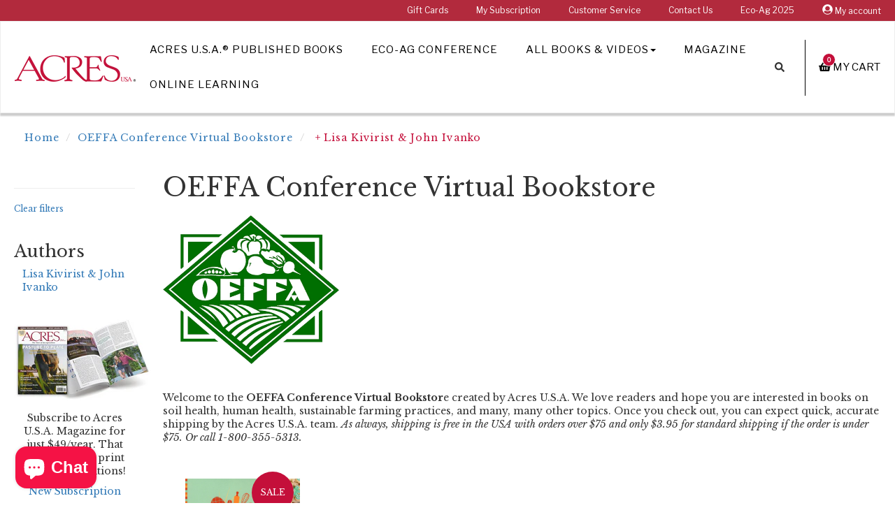

--- FILE ---
content_type: text/html; charset=utf-8
request_url: https://bookstore.acresusa.com/collections/oeffa-conference-virtual-bookstore/author_lisa-kivirist-john-ivanko
body_size: 17289
content:
<!DOCTYPE html>
<!--[if IE 9]> <html class="ie9 no-js supports-no-cookies" lang="en"> <![endif]-->
<!--[if (gt IE 9)|!(IE)]><!--> <html class="no-js supports-no-cookies" lang="en"> <!--<![endif]-->
<head>
  <meta charset="utf-8"><!-- Google Tag Manager -->
  <script>(function(w,d,s,l,i){w[l]=w[l]||[];w[l].push({'gtm.start':
  new Date().getTime(),event:'gtm.js'});var f=d.getElementsByTagName(s)[0],
  j=d.createElement(s),dl=l!='dataLayer'?'&l='+l:'';j.async=true;j.src=
  'https://www.googletagmanager.com/gtm.js?id='+i+dl;f.parentNode.insertBefore(j,f);
  })(window,document,'script','dataLayer','GTM-WFBPFCL');</script>
  <!-- End Google Tag Manager --><!-- Global site tag (gtag.js) - Google Analytics -->
  <script async src="https://www.googletagmanager.com/gtag/js?id=G-0EMBYKG18X"></script>
  <script>
    window.dataLayer = window.dataLayer || [];
    function gtag(){dataLayer.push(arguments);}
    gtag('js', new Date());

    gtag('config', 'G-0EMBYKG18X');
  </script>

  <meta http-equiv="X-UA-Compatible" content="IE=edge">
  <meta name="viewport" content="width=device-width, initial-scale=1, shrink-to-fit=no">
  <meta name="theme-color" content="">
  <meta name="google-site-verification" content="MW60SHomGC24PgCL1xbuyuCJF6QrfcD-PuDBueMq-yQ" />
  <meta name="google-site-verification" content="nyyCq91cjG-o2sPty-41m0gTrrAHqq_VIUXLnHZyTCA" />
  
  <link rel="canonical" href="https://bookstore.acresusa.com/collections/oeffa-conference-virtual-bookstore/author_lisa-kivirist-john-ivanko"><link rel="shortcut icon" href="//bookstore.acresusa.com/cdn/shop/files/SC-AUSA-Favicon_32x32.png?v=1613527181" type="image/png"><title>OEFFA Conference Virtual Bookstore
&ndash; Tagged &quot;author_Lisa Kivirist &amp; John Ivanko&quot;
&ndash; Acres U.S.A. ®
</title>

  
    
      <meta name="description" content="  Welcome to the OEFFA Conference Virtual Bookstore created by Acres U.S.A. We love readers and hope you are interested in books on soil health, human health, sustainable farming practices, and many, many other topics. Once you check out, you can expect quick, accurate shipping by the Acres U.S.A. team. As always, ship">
    
  
<!-- /snippets/social-meta-tags.liquid -->


  <meta property="og:type" content="website">
  <meta property="og:title" content="OEFFA Conference Virtual Bookstore">
  


  
    <meta name="og:description" content="  Welcome to the OEFFA Conference Virtual Bookstore created by Acres U.S.A. We love readers and hope you are interested in books on soil health, human health, sustainable farming practices, and many, many other topics. Once you check out, you can expect quick, accurate shipping by the Acres U.S.A. team. As always, ship">
  

  <meta property="og:url" content="https://bookstore.acresusa.com/collections/oeffa-conference-virtual-bookstore/author_lisa-kivirist-john-ivanko">
  <meta property="og:site_name" content="Acres U.S.A. ®">





  <meta name="twitter:site" content="@novusweb">

<meta name="twitter:card" content="summary">

<!-- External Fonts ================================================== -->
	
	

  <link href="//bookstore.acresusa.com/cdn/shop/t/32/assets/acres-theme.scss.css?v=153424880809051031611617414260" rel="stylesheet" type="text/css" media="all" />
  
  <!--[if lt IE 8]><!--><link href="//bookstore.acresusa.com/cdn/shop/t/32/assets/pw-ie7.css?v=164420048002991555681561065124" rel="stylesheet" type="text/css" media="all" /><!--<![endif]-->

  <script>
    document.documentElement.className = document.documentElement.className.replace('no-js', 'js');

    window.theme = {
      strings: {
        addToCart: "Add to Cart",
        soldOut: "Sold Out",
        unavailable: "Unavailable"
      },
      moneyFormat: "${{amount}}"
    };
  </script><!--[if (gt IE 9)|!(IE)]><!--><script src="//bookstore.acresusa.com/cdn/shop/t/32/assets/vendor.js?v=21807206603631805381561065125" defer="defer"></script><!--<![endif]-->
  <!--[if lt IE 9]><script src="//bookstore.acresusa.com/cdn/shop/t/32/assets/vendor.js?v=21807206603631805381561065125"></script><![endif]-->

  <!--[if (gt IE 9)|!(IE)]><!--><script src="//bookstore.acresusa.com/cdn/shop/t/32/assets/theme.js?v=46548184508301611801561065125" defer="defer"></script><!--<![endif]-->
  <!--[if lt IE 9]><script src="//bookstore.acresusa.com/cdn/shop/t/32/assets/theme.js?v=46548184508301611801561065125"></script><![endif]-->

  <!--[if (gt IE 9)|!(IE)]><!--><script src="//bookstore.acresusa.com/cdn/shop/t/32/assets/fontawesome-all.js?v=9861929875075973581561065122" defer="defer"></script><!--<![endif]-->
  <!--[if lt IE 9]><script src="//bookstore.acresusa.com/cdn/shop/t/32/assets/fontawesome-all.js?v=9861929875075973581561065122"></script><![endif]-->

  <script>window.performance && window.performance.mark && window.performance.mark('shopify.content_for_header.start');</script><meta name="google-site-verification" content="YjX4bFQWqWE09WRf66N5k3LePu1SDO8-erhv6Oh-2E8">
<meta name="facebook-domain-verification" content="rs703jzi10kcwwvrtq4m0r6td2dtos">
<meta name="facebook-domain-verification" content="n6uw0w6kgxlgkrpdczxthnzypzo1m7">
<meta id="shopify-digital-wallet" name="shopify-digital-wallet" content="/18293249/digital_wallets/dialog">
<meta name="shopify-checkout-api-token" content="77a4f8e9158ec4dbdee5de70ce0d9202">
<meta id="in-context-paypal-metadata" data-shop-id="18293249" data-venmo-supported="false" data-environment="production" data-locale="en_US" data-paypal-v4="true" data-currency="USD">
<link rel="alternate" type="application/atom+xml" title="Feed" href="/collections/oeffa-conference-virtual-bookstore/author_lisa-kivirist-john-ivanko.atom" />
<link rel="alternate" type="application/json+oembed" href="https://bookstore.acresusa.com/collections/oeffa-conference-virtual-bookstore/author_lisa-kivirist-john-ivanko.oembed">
<script async="async" src="/checkouts/internal/preloads.js?locale=en-US"></script>
<link rel="preconnect" href="https://shop.app" crossorigin="anonymous">
<script async="async" src="https://shop.app/checkouts/internal/preloads.js?locale=en-US&shop_id=18293249" crossorigin="anonymous"></script>
<script id="apple-pay-shop-capabilities" type="application/json">{"shopId":18293249,"countryCode":"US","currencyCode":"USD","merchantCapabilities":["supports3DS"],"merchantId":"gid:\/\/shopify\/Shop\/18293249","merchantName":"Acres U.S.A. ®","requiredBillingContactFields":["postalAddress","email","phone"],"requiredShippingContactFields":["postalAddress","email","phone"],"shippingType":"shipping","supportedNetworks":["visa","masterCard","amex","discover","elo","jcb"],"total":{"type":"pending","label":"Acres U.S.A. ®","amount":"1.00"},"shopifyPaymentsEnabled":true,"supportsSubscriptions":true}</script>
<script id="shopify-features" type="application/json">{"accessToken":"77a4f8e9158ec4dbdee5de70ce0d9202","betas":["rich-media-storefront-analytics"],"domain":"bookstore.acresusa.com","predictiveSearch":true,"shopId":18293249,"locale":"en"}</script>
<script>var Shopify = Shopify || {};
Shopify.shop = "swiftcom.myshopify.com";
Shopify.locale = "en";
Shopify.currency = {"active":"USD","rate":"1.0"};
Shopify.country = "US";
Shopify.theme = {"name":"SC Acres Theme - Production","id":44643942473,"schema_name":"Acres USA","schema_version":"1.0.0","theme_store_id":null,"role":"main"};
Shopify.theme.handle = "null";
Shopify.theme.style = {"id":null,"handle":null};
Shopify.cdnHost = "bookstore.acresusa.com/cdn";
Shopify.routes = Shopify.routes || {};
Shopify.routes.root = "/";</script>
<script type="module">!function(o){(o.Shopify=o.Shopify||{}).modules=!0}(window);</script>
<script>!function(o){function n(){var o=[];function n(){o.push(Array.prototype.slice.apply(arguments))}return n.q=o,n}var t=o.Shopify=o.Shopify||{};t.loadFeatures=n(),t.autoloadFeatures=n()}(window);</script>
<script>
  window.ShopifyPay = window.ShopifyPay || {};
  window.ShopifyPay.apiHost = "shop.app\/pay";
  window.ShopifyPay.redirectState = null;
</script>
<script id="shop-js-analytics" type="application/json">{"pageType":"collection"}</script>
<script defer="defer" async type="module" src="//bookstore.acresusa.com/cdn/shopifycloud/shop-js/modules/v2/client.init-shop-cart-sync_C5BV16lS.en.esm.js"></script>
<script defer="defer" async type="module" src="//bookstore.acresusa.com/cdn/shopifycloud/shop-js/modules/v2/chunk.common_CygWptCX.esm.js"></script>
<script type="module">
  await import("//bookstore.acresusa.com/cdn/shopifycloud/shop-js/modules/v2/client.init-shop-cart-sync_C5BV16lS.en.esm.js");
await import("//bookstore.acresusa.com/cdn/shopifycloud/shop-js/modules/v2/chunk.common_CygWptCX.esm.js");

  window.Shopify.SignInWithShop?.initShopCartSync?.({"fedCMEnabled":true,"windoidEnabled":true});

</script>
<script>
  window.Shopify = window.Shopify || {};
  if (!window.Shopify.featureAssets) window.Shopify.featureAssets = {};
  window.Shopify.featureAssets['shop-js'] = {"shop-cart-sync":["modules/v2/client.shop-cart-sync_ZFArdW7E.en.esm.js","modules/v2/chunk.common_CygWptCX.esm.js"],"shop-button":["modules/v2/client.shop-button_tlx5R9nI.en.esm.js","modules/v2/chunk.common_CygWptCX.esm.js"],"init-fed-cm":["modules/v2/client.init-fed-cm_CmiC4vf6.en.esm.js","modules/v2/chunk.common_CygWptCX.esm.js"],"init-windoid":["modules/v2/client.init-windoid_sURxWdc1.en.esm.js","modules/v2/chunk.common_CygWptCX.esm.js"],"init-shop-cart-sync":["modules/v2/client.init-shop-cart-sync_C5BV16lS.en.esm.js","modules/v2/chunk.common_CygWptCX.esm.js"],"init-shop-email-lookup-coordinator":["modules/v2/client.init-shop-email-lookup-coordinator_B8hsDcYM.en.esm.js","modules/v2/chunk.common_CygWptCX.esm.js"],"shop-cash-offers":["modules/v2/client.shop-cash-offers_DOA2yAJr.en.esm.js","modules/v2/chunk.common_CygWptCX.esm.js","modules/v2/chunk.modal_D71HUcav.esm.js"],"pay-button":["modules/v2/client.pay-button_FdsNuTd3.en.esm.js","modules/v2/chunk.common_CygWptCX.esm.js"],"shop-login-button":["modules/v2/client.shop-login-button_C5VAVYt1.en.esm.js","modules/v2/chunk.common_CygWptCX.esm.js","modules/v2/chunk.modal_D71HUcav.esm.js"],"shop-toast-manager":["modules/v2/client.shop-toast-manager_ClPi3nE9.en.esm.js","modules/v2/chunk.common_CygWptCX.esm.js"],"avatar":["modules/v2/client.avatar_BTnouDA3.en.esm.js"],"init-shop-for-new-customer-accounts":["modules/v2/client.init-shop-for-new-customer-accounts_ChsxoAhi.en.esm.js","modules/v2/client.shop-login-button_C5VAVYt1.en.esm.js","modules/v2/chunk.common_CygWptCX.esm.js","modules/v2/chunk.modal_D71HUcav.esm.js"],"init-customer-accounts":["modules/v2/client.init-customer-accounts_DxDtT_ad.en.esm.js","modules/v2/client.shop-login-button_C5VAVYt1.en.esm.js","modules/v2/chunk.common_CygWptCX.esm.js","modules/v2/chunk.modal_D71HUcav.esm.js"],"init-customer-accounts-sign-up":["modules/v2/client.init-customer-accounts-sign-up_CPSyQ0Tj.en.esm.js","modules/v2/client.shop-login-button_C5VAVYt1.en.esm.js","modules/v2/chunk.common_CygWptCX.esm.js","modules/v2/chunk.modal_D71HUcav.esm.js"],"lead-capture":["modules/v2/client.lead-capture_Bi8yE_yS.en.esm.js","modules/v2/chunk.common_CygWptCX.esm.js","modules/v2/chunk.modal_D71HUcav.esm.js"],"checkout-modal":["modules/v2/client.checkout-modal_BPM8l0SH.en.esm.js","modules/v2/chunk.common_CygWptCX.esm.js","modules/v2/chunk.modal_D71HUcav.esm.js"],"shop-follow-button":["modules/v2/client.shop-follow-button_Cva4Ekp9.en.esm.js","modules/v2/chunk.common_CygWptCX.esm.js","modules/v2/chunk.modal_D71HUcav.esm.js"],"shop-login":["modules/v2/client.shop-login_D6lNrXab.en.esm.js","modules/v2/chunk.common_CygWptCX.esm.js","modules/v2/chunk.modal_D71HUcav.esm.js"],"payment-terms":["modules/v2/client.payment-terms_CZxnsJam.en.esm.js","modules/v2/chunk.common_CygWptCX.esm.js","modules/v2/chunk.modal_D71HUcav.esm.js"]};
</script>
<script>(function() {
  var isLoaded = false;
  function asyncLoad() {
    if (isLoaded) return;
    isLoaded = true;
    var urls = ["https:\/\/chimpstatic.com\/mcjs-connected\/js\/users\/e133b4080ff5565f10e0b2e4e\/c0064bf45d18c81164ae3f8a4.js?shop=swiftcom.myshopify.com","https:\/\/api.omappapi.com\/shopify\/embed\/?shop=swiftcom.myshopify.com","https:\/\/kp-9dfa.klickly.com\/boa.js?v=50\u0026tw=0\u0026ga4=0\u0026version=v2\u0026platform=shopify\u0026account_id=1077\u0026b_type_cart=390d52883432ff16\u0026b_type_visit=b802f60cd7d0afbf\u0026b_type_checkout=a24c2ad8335bbc35\u0026shop=swiftcom.myshopify.com","https:\/\/cdn.logbase.io\/lb-upsell-wrapper.js?shop=swiftcom.myshopify.com","https:\/\/d1639lhkj5l89m.cloudfront.net\/js\/storefront\/uppromote.js?shop=swiftcom.myshopify.com","https:\/\/evey-files.s3.amazonaws.com\/js\/online_store.js?shop=swiftcom.myshopify.com"];
    for (var i = 0; i < urls.length; i++) {
      var s = document.createElement('script');
      s.type = 'text/javascript';
      s.async = true;
      s.src = urls[i];
      var x = document.getElementsByTagName('script')[0];
      x.parentNode.insertBefore(s, x);
    }
  };
  if(window.attachEvent) {
    window.attachEvent('onload', asyncLoad);
  } else {
    window.addEventListener('load', asyncLoad, false);
  }
})();</script>
<script id="__st">var __st={"a":18293249,"offset":-25200,"reqid":"ec58910f-7064-41aa-a58d-47601555555a-1768848270","pageurl":"bookstore.acresusa.com\/collections\/oeffa-conference-virtual-bookstore\/author_lisa-kivirist-john-ivanko","u":"66a9e69b98e4","p":"collection","rtyp":"collection","rid":236183781545};</script>
<script>window.ShopifyPaypalV4VisibilityTracking = true;</script>
<script id="captcha-bootstrap">!function(){'use strict';const t='contact',e='account',n='new_comment',o=[[t,t],['blogs',n],['comments',n],[t,'customer']],c=[[e,'customer_login'],[e,'guest_login'],[e,'recover_customer_password'],[e,'create_customer']],r=t=>t.map((([t,e])=>`form[action*='/${t}']:not([data-nocaptcha='true']) input[name='form_type'][value='${e}']`)).join(','),a=t=>()=>t?[...document.querySelectorAll(t)].map((t=>t.form)):[];function s(){const t=[...o],e=r(t);return a(e)}const i='password',u='form_key',d=['recaptcha-v3-token','g-recaptcha-response','h-captcha-response',i],f=()=>{try{return window.sessionStorage}catch{return}},m='__shopify_v',_=t=>t.elements[u];function p(t,e,n=!1){try{const o=window.sessionStorage,c=JSON.parse(o.getItem(e)),{data:r}=function(t){const{data:e,action:n}=t;return t[m]||n?{data:e,action:n}:{data:t,action:n}}(c);for(const[e,n]of Object.entries(r))t.elements[e]&&(t.elements[e].value=n);n&&o.removeItem(e)}catch(o){console.error('form repopulation failed',{error:o})}}const l='form_type',E='cptcha';function T(t){t.dataset[E]=!0}const w=window,h=w.document,L='Shopify',v='ce_forms',y='captcha';let A=!1;((t,e)=>{const n=(g='f06e6c50-85a8-45c8-87d0-21a2b65856fe',I='https://cdn.shopify.com/shopifycloud/storefront-forms-hcaptcha/ce_storefront_forms_captcha_hcaptcha.v1.5.2.iife.js',D={infoText:'Protected by hCaptcha',privacyText:'Privacy',termsText:'Terms'},(t,e,n)=>{const o=w[L][v],c=o.bindForm;if(c)return c(t,g,e,D).then(n);var r;o.q.push([[t,g,e,D],n]),r=I,A||(h.body.append(Object.assign(h.createElement('script'),{id:'captcha-provider',async:!0,src:r})),A=!0)});var g,I,D;w[L]=w[L]||{},w[L][v]=w[L][v]||{},w[L][v].q=[],w[L][y]=w[L][y]||{},w[L][y].protect=function(t,e){n(t,void 0,e),T(t)},Object.freeze(w[L][y]),function(t,e,n,w,h,L){const[v,y,A,g]=function(t,e,n){const i=e?o:[],u=t?c:[],d=[...i,...u],f=r(d),m=r(i),_=r(d.filter((([t,e])=>n.includes(e))));return[a(f),a(m),a(_),s()]}(w,h,L),I=t=>{const e=t.target;return e instanceof HTMLFormElement?e:e&&e.form},D=t=>v().includes(t);t.addEventListener('submit',(t=>{const e=I(t);if(!e)return;const n=D(e)&&!e.dataset.hcaptchaBound&&!e.dataset.recaptchaBound,o=_(e),c=g().includes(e)&&(!o||!o.value);(n||c)&&t.preventDefault(),c&&!n&&(function(t){try{if(!f())return;!function(t){const e=f();if(!e)return;const n=_(t);if(!n)return;const o=n.value;o&&e.removeItem(o)}(t);const e=Array.from(Array(32),(()=>Math.random().toString(36)[2])).join('');!function(t,e){_(t)||t.append(Object.assign(document.createElement('input'),{type:'hidden',name:u})),t.elements[u].value=e}(t,e),function(t,e){const n=f();if(!n)return;const o=[...t.querySelectorAll(`input[type='${i}']`)].map((({name:t})=>t)),c=[...d,...o],r={};for(const[a,s]of new FormData(t).entries())c.includes(a)||(r[a]=s);n.setItem(e,JSON.stringify({[m]:1,action:t.action,data:r}))}(t,e)}catch(e){console.error('failed to persist form',e)}}(e),e.submit())}));const S=(t,e)=>{t&&!t.dataset[E]&&(n(t,e.some((e=>e===t))),T(t))};for(const o of['focusin','change'])t.addEventListener(o,(t=>{const e=I(t);D(e)&&S(e,y())}));const B=e.get('form_key'),M=e.get(l),P=B&&M;t.addEventListener('DOMContentLoaded',(()=>{const t=y();if(P)for(const e of t)e.elements[l].value===M&&p(e,B);[...new Set([...A(),...v().filter((t=>'true'===t.dataset.shopifyCaptcha))])].forEach((e=>S(e,t)))}))}(h,new URLSearchParams(w.location.search),n,t,e,['guest_login'])})(!0,!0)}();</script>
<script integrity="sha256-4kQ18oKyAcykRKYeNunJcIwy7WH5gtpwJnB7kiuLZ1E=" data-source-attribution="shopify.loadfeatures" defer="defer" src="//bookstore.acresusa.com/cdn/shopifycloud/storefront/assets/storefront/load_feature-a0a9edcb.js" crossorigin="anonymous"></script>
<script crossorigin="anonymous" defer="defer" src="//bookstore.acresusa.com/cdn/shopifycloud/storefront/assets/shopify_pay/storefront-65b4c6d7.js?v=20250812"></script>
<script data-source-attribution="shopify.dynamic_checkout.dynamic.init">var Shopify=Shopify||{};Shopify.PaymentButton=Shopify.PaymentButton||{isStorefrontPortableWallets:!0,init:function(){window.Shopify.PaymentButton.init=function(){};var t=document.createElement("script");t.src="https://bookstore.acresusa.com/cdn/shopifycloud/portable-wallets/latest/portable-wallets.en.js",t.type="module",document.head.appendChild(t)}};
</script>
<script data-source-attribution="shopify.dynamic_checkout.buyer_consent">
  function portableWalletsHideBuyerConsent(e){var t=document.getElementById("shopify-buyer-consent"),n=document.getElementById("shopify-subscription-policy-button");t&&n&&(t.classList.add("hidden"),t.setAttribute("aria-hidden","true"),n.removeEventListener("click",e))}function portableWalletsShowBuyerConsent(e){var t=document.getElementById("shopify-buyer-consent"),n=document.getElementById("shopify-subscription-policy-button");t&&n&&(t.classList.remove("hidden"),t.removeAttribute("aria-hidden"),n.addEventListener("click",e))}window.Shopify?.PaymentButton&&(window.Shopify.PaymentButton.hideBuyerConsent=portableWalletsHideBuyerConsent,window.Shopify.PaymentButton.showBuyerConsent=portableWalletsShowBuyerConsent);
</script>
<script data-source-attribution="shopify.dynamic_checkout.cart.bootstrap">document.addEventListener("DOMContentLoaded",(function(){function t(){return document.querySelector("shopify-accelerated-checkout-cart, shopify-accelerated-checkout")}if(t())Shopify.PaymentButton.init();else{new MutationObserver((function(e,n){t()&&(Shopify.PaymentButton.init(),n.disconnect())})).observe(document.body,{childList:!0,subtree:!0})}}));
</script>
<link id="shopify-accelerated-checkout-styles" rel="stylesheet" media="screen" href="https://bookstore.acresusa.com/cdn/shopifycloud/portable-wallets/latest/accelerated-checkout-backwards-compat.css" crossorigin="anonymous">
<style id="shopify-accelerated-checkout-cart">
        #shopify-buyer-consent {
  margin-top: 1em;
  display: inline-block;
  width: 100%;
}

#shopify-buyer-consent.hidden {
  display: none;
}

#shopify-subscription-policy-button {
  background: none;
  border: none;
  padding: 0;
  text-decoration: underline;
  font-size: inherit;
  cursor: pointer;
}

#shopify-subscription-policy-button::before {
  box-shadow: none;
}

      </style>

<script>window.performance && window.performance.mark && window.performance.mark('shopify.content_for_header.end');</script>

<script src="https://cdn.shopify.com/extensions/019b7cd0-6587-73c3-9937-bcc2249fa2c4/lb-upsell-227/assets/lb-selleasy.js" type="text/javascript" defer="defer"></script>
<script src="https://cdn.shopify.com/extensions/7bc9bb47-adfa-4267-963e-cadee5096caf/inbox-1252/assets/inbox-chat-loader.js" type="text/javascript" defer="defer"></script>
<meta property="og:image" content="https://cdn.shopify.com/s/files/1/1829/3249/files/Recurso_1_2x_fbe39b91-f398-4671-80d0-20204fc287ab.png?height=628&pad_color=fff&v=1613526239&width=1200" />
<meta property="og:image:secure_url" content="https://cdn.shopify.com/s/files/1/1829/3249/files/Recurso_1_2x_fbe39b91-f398-4671-80d0-20204fc287ab.png?height=628&pad_color=fff&v=1613526239&width=1200" />
<meta property="og:image:width" content="1200" />
<meta property="og:image:height" content="628" />
<meta property="og:image:alt" content="Acres USA logo" />
<link href="https://monorail-edge.shopifysvc.com" rel="dns-prefetch">
<script>(function(){if ("sendBeacon" in navigator && "performance" in window) {try {var session_token_from_headers = performance.getEntriesByType('navigation')[0].serverTiming.find(x => x.name == '_s').description;} catch {var session_token_from_headers = undefined;}var session_cookie_matches = document.cookie.match(/_shopify_s=([^;]*)/);var session_token_from_cookie = session_cookie_matches && session_cookie_matches.length === 2 ? session_cookie_matches[1] : "";var session_token = session_token_from_headers || session_token_from_cookie || "";function handle_abandonment_event(e) {var entries = performance.getEntries().filter(function(entry) {return /monorail-edge.shopifysvc.com/.test(entry.name);});if (!window.abandonment_tracked && entries.length === 0) {window.abandonment_tracked = true;var currentMs = Date.now();var navigation_start = performance.timing.navigationStart;var payload = {shop_id: 18293249,url: window.location.href,navigation_start,duration: currentMs - navigation_start,session_token,page_type: "collection"};window.navigator.sendBeacon("https://monorail-edge.shopifysvc.com/v1/produce", JSON.stringify({schema_id: "online_store_buyer_site_abandonment/1.1",payload: payload,metadata: {event_created_at_ms: currentMs,event_sent_at_ms: currentMs}}));}}window.addEventListener('pagehide', handle_abandonment_event);}}());</script>
<script id="web-pixels-manager-setup">(function e(e,d,r,n,o){if(void 0===o&&(o={}),!Boolean(null===(a=null===(i=window.Shopify)||void 0===i?void 0:i.analytics)||void 0===a?void 0:a.replayQueue)){var i,a;window.Shopify=window.Shopify||{};var t=window.Shopify;t.analytics=t.analytics||{};var s=t.analytics;s.replayQueue=[],s.publish=function(e,d,r){return s.replayQueue.push([e,d,r]),!0};try{self.performance.mark("wpm:start")}catch(e){}var l=function(){var e={modern:/Edge?\/(1{2}[4-9]|1[2-9]\d|[2-9]\d{2}|\d{4,})\.\d+(\.\d+|)|Firefox\/(1{2}[4-9]|1[2-9]\d|[2-9]\d{2}|\d{4,})\.\d+(\.\d+|)|Chrom(ium|e)\/(9{2}|\d{3,})\.\d+(\.\d+|)|(Maci|X1{2}).+ Version\/(15\.\d+|(1[6-9]|[2-9]\d|\d{3,})\.\d+)([,.]\d+|)( \(\w+\)|)( Mobile\/\w+|) Safari\/|Chrome.+OPR\/(9{2}|\d{3,})\.\d+\.\d+|(CPU[ +]OS|iPhone[ +]OS|CPU[ +]iPhone|CPU IPhone OS|CPU iPad OS)[ +]+(15[._]\d+|(1[6-9]|[2-9]\d|\d{3,})[._]\d+)([._]\d+|)|Android:?[ /-](13[3-9]|1[4-9]\d|[2-9]\d{2}|\d{4,})(\.\d+|)(\.\d+|)|Android.+Firefox\/(13[5-9]|1[4-9]\d|[2-9]\d{2}|\d{4,})\.\d+(\.\d+|)|Android.+Chrom(ium|e)\/(13[3-9]|1[4-9]\d|[2-9]\d{2}|\d{4,})\.\d+(\.\d+|)|SamsungBrowser\/([2-9]\d|\d{3,})\.\d+/,legacy:/Edge?\/(1[6-9]|[2-9]\d|\d{3,})\.\d+(\.\d+|)|Firefox\/(5[4-9]|[6-9]\d|\d{3,})\.\d+(\.\d+|)|Chrom(ium|e)\/(5[1-9]|[6-9]\d|\d{3,})\.\d+(\.\d+|)([\d.]+$|.*Safari\/(?![\d.]+ Edge\/[\d.]+$))|(Maci|X1{2}).+ Version\/(10\.\d+|(1[1-9]|[2-9]\d|\d{3,})\.\d+)([,.]\d+|)( \(\w+\)|)( Mobile\/\w+|) Safari\/|Chrome.+OPR\/(3[89]|[4-9]\d|\d{3,})\.\d+\.\d+|(CPU[ +]OS|iPhone[ +]OS|CPU[ +]iPhone|CPU IPhone OS|CPU iPad OS)[ +]+(10[._]\d+|(1[1-9]|[2-9]\d|\d{3,})[._]\d+)([._]\d+|)|Android:?[ /-](13[3-9]|1[4-9]\d|[2-9]\d{2}|\d{4,})(\.\d+|)(\.\d+|)|Mobile Safari.+OPR\/([89]\d|\d{3,})\.\d+\.\d+|Android.+Firefox\/(13[5-9]|1[4-9]\d|[2-9]\d{2}|\d{4,})\.\d+(\.\d+|)|Android.+Chrom(ium|e)\/(13[3-9]|1[4-9]\d|[2-9]\d{2}|\d{4,})\.\d+(\.\d+|)|Android.+(UC? ?Browser|UCWEB|U3)[ /]?(15\.([5-9]|\d{2,})|(1[6-9]|[2-9]\d|\d{3,})\.\d+)\.\d+|SamsungBrowser\/(5\.\d+|([6-9]|\d{2,})\.\d+)|Android.+MQ{2}Browser\/(14(\.(9|\d{2,})|)|(1[5-9]|[2-9]\d|\d{3,})(\.\d+|))(\.\d+|)|K[Aa][Ii]OS\/(3\.\d+|([4-9]|\d{2,})\.\d+)(\.\d+|)/},d=e.modern,r=e.legacy,n=navigator.userAgent;return n.match(d)?"modern":n.match(r)?"legacy":"unknown"}(),u="modern"===l?"modern":"legacy",c=(null!=n?n:{modern:"",legacy:""})[u],f=function(e){return[e.baseUrl,"/wpm","/b",e.hashVersion,"modern"===e.buildTarget?"m":"l",".js"].join("")}({baseUrl:d,hashVersion:r,buildTarget:u}),m=function(e){var d=e.version,r=e.bundleTarget,n=e.surface,o=e.pageUrl,i=e.monorailEndpoint;return{emit:function(e){var a=e.status,t=e.errorMsg,s=(new Date).getTime(),l=JSON.stringify({metadata:{event_sent_at_ms:s},events:[{schema_id:"web_pixels_manager_load/3.1",payload:{version:d,bundle_target:r,page_url:o,status:a,surface:n,error_msg:t},metadata:{event_created_at_ms:s}}]});if(!i)return console&&console.warn&&console.warn("[Web Pixels Manager] No Monorail endpoint provided, skipping logging."),!1;try{return self.navigator.sendBeacon.bind(self.navigator)(i,l)}catch(e){}var u=new XMLHttpRequest;try{return u.open("POST",i,!0),u.setRequestHeader("Content-Type","text/plain"),u.send(l),!0}catch(e){return console&&console.warn&&console.warn("[Web Pixels Manager] Got an unhandled error while logging to Monorail."),!1}}}}({version:r,bundleTarget:l,surface:e.surface,pageUrl:self.location.href,monorailEndpoint:e.monorailEndpoint});try{o.browserTarget=l,function(e){var d=e.src,r=e.async,n=void 0===r||r,o=e.onload,i=e.onerror,a=e.sri,t=e.scriptDataAttributes,s=void 0===t?{}:t,l=document.createElement("script"),u=document.querySelector("head"),c=document.querySelector("body");if(l.async=n,l.src=d,a&&(l.integrity=a,l.crossOrigin="anonymous"),s)for(var f in s)if(Object.prototype.hasOwnProperty.call(s,f))try{l.dataset[f]=s[f]}catch(e){}if(o&&l.addEventListener("load",o),i&&l.addEventListener("error",i),u)u.appendChild(l);else{if(!c)throw new Error("Did not find a head or body element to append the script");c.appendChild(l)}}({src:f,async:!0,onload:function(){if(!function(){var e,d;return Boolean(null===(d=null===(e=window.Shopify)||void 0===e?void 0:e.analytics)||void 0===d?void 0:d.initialized)}()){var d=window.webPixelsManager.init(e)||void 0;if(d){var r=window.Shopify.analytics;r.replayQueue.forEach((function(e){var r=e[0],n=e[1],o=e[2];d.publishCustomEvent(r,n,o)})),r.replayQueue=[],r.publish=d.publishCustomEvent,r.visitor=d.visitor,r.initialized=!0}}},onerror:function(){return m.emit({status:"failed",errorMsg:"".concat(f," has failed to load")})},sri:function(e){var d=/^sha384-[A-Za-z0-9+/=]+$/;return"string"==typeof e&&d.test(e)}(c)?c:"",scriptDataAttributes:o}),m.emit({status:"loading"})}catch(e){m.emit({status:"failed",errorMsg:(null==e?void 0:e.message)||"Unknown error"})}}})({shopId: 18293249,storefrontBaseUrl: "https://bookstore.acresusa.com",extensionsBaseUrl: "https://extensions.shopifycdn.com/cdn/shopifycloud/web-pixels-manager",monorailEndpoint: "https://monorail-edge.shopifysvc.com/unstable/produce_batch",surface: "storefront-renderer",enabledBetaFlags: ["2dca8a86"],webPixelsConfigList: [{"id":"1464238311","configuration":"{\"shopDomain\":\"swiftcom.myshopify.com\",\"accountId\":\"1077\",\"version\":\"v2\",\"basisPixelVisit\":\"b802f60cd7d0afbf\",\"basisPixelCart\":\"390d52883432ff16\",\"basisPixelCheckout\":\"a24c2ad8335bbc35\",\"analyticsApiURL\":\"https:\\\/\\\/kp-9dfa-api.klickly.com\\\/wp\",\"ardDataApiURL\":\"https:\\\/\\\/kp-9dfa-api.klickly.com\\\/ard\"}","eventPayloadVersion":"v1","runtimeContext":"STRICT","scriptVersion":"0370d833832217b12214aeae8119db49","type":"APP","apiClientId":1821457,"privacyPurposes":["ANALYTICS","MARKETING","SALE_OF_DATA"],"dataSharingAdjustments":{"protectedCustomerApprovalScopes":["read_customer_address","read_customer_email","read_customer_name","read_customer_personal_data","read_customer_phone"]}},{"id":"1218183399","configuration":"{\"config\":\"{\\\"google_tag_ids\\\":[\\\"GT-WRC3X4LB\\\"],\\\"target_country\\\":\\\"US\\\",\\\"gtag_events\\\":[{\\\"type\\\":\\\"view_item\\\",\\\"action_label\\\":\\\"MC-EFBH84ST4D\\\"},{\\\"type\\\":\\\"purchase\\\",\\\"action_label\\\":\\\"MC-EFBH84ST4D\\\"},{\\\"type\\\":\\\"page_view\\\",\\\"action_label\\\":\\\"MC-EFBH84ST4D\\\"}],\\\"enable_monitoring_mode\\\":false}\"}","eventPayloadVersion":"v1","runtimeContext":"OPEN","scriptVersion":"b2a88bafab3e21179ed38636efcd8a93","type":"APP","apiClientId":1780363,"privacyPurposes":[],"dataSharingAdjustments":{"protectedCustomerApprovalScopes":["read_customer_address","read_customer_email","read_customer_name","read_customer_personal_data","read_customer_phone"]}},{"id":"560365799","configuration":"{\"shopId\":\"130006\",\"env\":\"production\",\"metaData\":\"[]\"}","eventPayloadVersion":"v1","runtimeContext":"STRICT","scriptVersion":"8e11013497942cd9be82d03af35714e6","type":"APP","apiClientId":2773553,"privacyPurposes":[],"dataSharingAdjustments":{"protectedCustomerApprovalScopes":["read_customer_address","read_customer_email","read_customer_name","read_customer_personal_data","read_customer_phone"]}},{"id":"195231975","configuration":"{\"pixel_id\":\"1374791455932213\",\"pixel_type\":\"facebook_pixel\",\"metaapp_system_user_token\":\"-\"}","eventPayloadVersion":"v1","runtimeContext":"OPEN","scriptVersion":"ca16bc87fe92b6042fbaa3acc2fbdaa6","type":"APP","apiClientId":2329312,"privacyPurposes":["ANALYTICS","MARKETING","SALE_OF_DATA"],"dataSharingAdjustments":{"protectedCustomerApprovalScopes":["read_customer_address","read_customer_email","read_customer_name","read_customer_personal_data","read_customer_phone"]}},{"id":"56066279","configuration":"{\"accountID\":\"selleasy-metrics-track\"}","eventPayloadVersion":"v1","runtimeContext":"STRICT","scriptVersion":"5aac1f99a8ca74af74cea751ede503d2","type":"APP","apiClientId":5519923,"privacyPurposes":[],"dataSharingAdjustments":{"protectedCustomerApprovalScopes":["read_customer_email","read_customer_name","read_customer_personal_data"]}},{"id":"60719335","eventPayloadVersion":"v1","runtimeContext":"LAX","scriptVersion":"1","type":"CUSTOM","privacyPurposes":["MARKETING"],"name":"Meta pixel (migrated)"},{"id":"shopify-app-pixel","configuration":"{}","eventPayloadVersion":"v1","runtimeContext":"STRICT","scriptVersion":"0450","apiClientId":"shopify-pixel","type":"APP","privacyPurposes":["ANALYTICS","MARKETING"]},{"id":"shopify-custom-pixel","eventPayloadVersion":"v1","runtimeContext":"LAX","scriptVersion":"0450","apiClientId":"shopify-pixel","type":"CUSTOM","privacyPurposes":["ANALYTICS","MARKETING"]}],isMerchantRequest: false,initData: {"shop":{"name":"Acres U.S.A. ®","paymentSettings":{"currencyCode":"USD"},"myshopifyDomain":"swiftcom.myshopify.com","countryCode":"US","storefrontUrl":"https:\/\/bookstore.acresusa.com"},"customer":null,"cart":null,"checkout":null,"productVariants":[],"purchasingCompany":null},},"https://bookstore.acresusa.com/cdn","fcfee988w5aeb613cpc8e4bc33m6693e112",{"modern":"","legacy":""},{"shopId":"18293249","storefrontBaseUrl":"https:\/\/bookstore.acresusa.com","extensionBaseUrl":"https:\/\/extensions.shopifycdn.com\/cdn\/shopifycloud\/web-pixels-manager","surface":"storefront-renderer","enabledBetaFlags":"[\"2dca8a86\"]","isMerchantRequest":"false","hashVersion":"fcfee988w5aeb613cpc8e4bc33m6693e112","publish":"custom","events":"[[\"page_viewed\",{}],[\"collection_viewed\",{\"collection\":{\"id\":\"236183781545\",\"title\":\"OEFFA Conference Virtual Bookstore\",\"productVariants\":[{\"price\":{\"amount\":24.99,\"currencyCode\":\"USD\"},\"product\":{\"title\":\"Homemade For Sale: How to Set Up and Market a Food Business\",\"vendor\":\"New Society Publishers\",\"id\":\"8359267631335\",\"untranslatedTitle\":\"Homemade For Sale: How to Set Up and Market a Food Business\",\"url\":\"\/products\/homemade-for-sale-how-to-set-up-and-market-a-food-business\",\"type\":\"Book\"},\"id\":\"46507763794151\",\"image\":{\"src\":\"\/\/bookstore.acresusa.com\/cdn\/shop\/products\/7782FC.jpg?v=1680299299\"},\"sku\":\"7782\",\"title\":\"Default Title\",\"untranslatedTitle\":\"Default Title\"}]}}]]"});</script><script>
  window.ShopifyAnalytics = window.ShopifyAnalytics || {};
  window.ShopifyAnalytics.meta = window.ShopifyAnalytics.meta || {};
  window.ShopifyAnalytics.meta.currency = 'USD';
  var meta = {"products":[{"id":8359267631335,"gid":"gid:\/\/shopify\/Product\/8359267631335","vendor":"New Society Publishers","type":"Book","handle":"homemade-for-sale-how-to-set-up-and-market-a-food-business","variants":[{"id":46507763794151,"price":2499,"name":"Homemade For Sale: How to Set Up and Market a Food Business","public_title":null,"sku":"7782"}],"remote":false}],"page":{"pageType":"collection","resourceType":"collection","resourceId":236183781545,"requestId":"ec58910f-7064-41aa-a58d-47601555555a-1768848270"}};
  for (var attr in meta) {
    window.ShopifyAnalytics.meta[attr] = meta[attr];
  }
</script>
<script class="analytics">
  (function () {
    var customDocumentWrite = function(content) {
      var jquery = null;

      if (window.jQuery) {
        jquery = window.jQuery;
      } else if (window.Checkout && window.Checkout.$) {
        jquery = window.Checkout.$;
      }

      if (jquery) {
        jquery('body').append(content);
      }
    };

    var hasLoggedConversion = function(token) {
      if (token) {
        return document.cookie.indexOf('loggedConversion=' + token) !== -1;
      }
      return false;
    }

    var setCookieIfConversion = function(token) {
      if (token) {
        var twoMonthsFromNow = new Date(Date.now());
        twoMonthsFromNow.setMonth(twoMonthsFromNow.getMonth() + 2);

        document.cookie = 'loggedConversion=' + token + '; expires=' + twoMonthsFromNow;
      }
    }

    var trekkie = window.ShopifyAnalytics.lib = window.trekkie = window.trekkie || [];
    if (trekkie.integrations) {
      return;
    }
    trekkie.methods = [
      'identify',
      'page',
      'ready',
      'track',
      'trackForm',
      'trackLink'
    ];
    trekkie.factory = function(method) {
      return function() {
        var args = Array.prototype.slice.call(arguments);
        args.unshift(method);
        trekkie.push(args);
        return trekkie;
      };
    };
    for (var i = 0; i < trekkie.methods.length; i++) {
      var key = trekkie.methods[i];
      trekkie[key] = trekkie.factory(key);
    }
    trekkie.load = function(config) {
      trekkie.config = config || {};
      trekkie.config.initialDocumentCookie = document.cookie;
      var first = document.getElementsByTagName('script')[0];
      var script = document.createElement('script');
      script.type = 'text/javascript';
      script.onerror = function(e) {
        var scriptFallback = document.createElement('script');
        scriptFallback.type = 'text/javascript';
        scriptFallback.onerror = function(error) {
                var Monorail = {
      produce: function produce(monorailDomain, schemaId, payload) {
        var currentMs = new Date().getTime();
        var event = {
          schema_id: schemaId,
          payload: payload,
          metadata: {
            event_created_at_ms: currentMs,
            event_sent_at_ms: currentMs
          }
        };
        return Monorail.sendRequest("https://" + monorailDomain + "/v1/produce", JSON.stringify(event));
      },
      sendRequest: function sendRequest(endpointUrl, payload) {
        // Try the sendBeacon API
        if (window && window.navigator && typeof window.navigator.sendBeacon === 'function' && typeof window.Blob === 'function' && !Monorail.isIos12()) {
          var blobData = new window.Blob([payload], {
            type: 'text/plain'
          });

          if (window.navigator.sendBeacon(endpointUrl, blobData)) {
            return true;
          } // sendBeacon was not successful

        } // XHR beacon

        var xhr = new XMLHttpRequest();

        try {
          xhr.open('POST', endpointUrl);
          xhr.setRequestHeader('Content-Type', 'text/plain');
          xhr.send(payload);
        } catch (e) {
          console.log(e);
        }

        return false;
      },
      isIos12: function isIos12() {
        return window.navigator.userAgent.lastIndexOf('iPhone; CPU iPhone OS 12_') !== -1 || window.navigator.userAgent.lastIndexOf('iPad; CPU OS 12_') !== -1;
      }
    };
    Monorail.produce('monorail-edge.shopifysvc.com',
      'trekkie_storefront_load_errors/1.1',
      {shop_id: 18293249,
      theme_id: 44643942473,
      app_name: "storefront",
      context_url: window.location.href,
      source_url: "//bookstore.acresusa.com/cdn/s/trekkie.storefront.cd680fe47e6c39ca5d5df5f0a32d569bc48c0f27.min.js"});

        };
        scriptFallback.async = true;
        scriptFallback.src = '//bookstore.acresusa.com/cdn/s/trekkie.storefront.cd680fe47e6c39ca5d5df5f0a32d569bc48c0f27.min.js';
        first.parentNode.insertBefore(scriptFallback, first);
      };
      script.async = true;
      script.src = '//bookstore.acresusa.com/cdn/s/trekkie.storefront.cd680fe47e6c39ca5d5df5f0a32d569bc48c0f27.min.js';
      first.parentNode.insertBefore(script, first);
    };
    trekkie.load(
      {"Trekkie":{"appName":"storefront","development":false,"defaultAttributes":{"shopId":18293249,"isMerchantRequest":null,"themeId":44643942473,"themeCityHash":"3836568725050319661","contentLanguage":"en","currency":"USD","eventMetadataId":"76156c7a-c752-48c5-99bd-8cb6a5deaad4"},"isServerSideCookieWritingEnabled":true,"monorailRegion":"shop_domain","enabledBetaFlags":["65f19447"]},"Session Attribution":{},"S2S":{"facebookCapiEnabled":true,"source":"trekkie-storefront-renderer","apiClientId":580111}}
    );

    var loaded = false;
    trekkie.ready(function() {
      if (loaded) return;
      loaded = true;

      window.ShopifyAnalytics.lib = window.trekkie;

      var originalDocumentWrite = document.write;
      document.write = customDocumentWrite;
      try { window.ShopifyAnalytics.merchantGoogleAnalytics.call(this); } catch(error) {};
      document.write = originalDocumentWrite;

      window.ShopifyAnalytics.lib.page(null,{"pageType":"collection","resourceType":"collection","resourceId":236183781545,"requestId":"ec58910f-7064-41aa-a58d-47601555555a-1768848270","shopifyEmitted":true});

      var match = window.location.pathname.match(/checkouts\/(.+)\/(thank_you|post_purchase)/)
      var token = match? match[1]: undefined;
      if (!hasLoggedConversion(token)) {
        setCookieIfConversion(token);
        window.ShopifyAnalytics.lib.track("Viewed Product Category",{"currency":"USD","category":"Collection: oeffa-conference-virtual-bookstore","collectionName":"oeffa-conference-virtual-bookstore","collectionId":236183781545,"nonInteraction":true},undefined,undefined,{"shopifyEmitted":true});
      }
    });


        var eventsListenerScript = document.createElement('script');
        eventsListenerScript.async = true;
        eventsListenerScript.src = "//bookstore.acresusa.com/cdn/shopifycloud/storefront/assets/shop_events_listener-3da45d37.js";
        document.getElementsByTagName('head')[0].appendChild(eventsListenerScript);

})();</script>
  <script>
  if (!window.ga || (window.ga && typeof window.ga !== 'function')) {
    window.ga = function ga() {
      (window.ga.q = window.ga.q || []).push(arguments);
      if (window.Shopify && window.Shopify.analytics && typeof window.Shopify.analytics.publish === 'function') {
        window.Shopify.analytics.publish("ga_stub_called", {}, {sendTo: "google_osp_migration"});
      }
      console.error("Shopify's Google Analytics stub called with:", Array.from(arguments), "\nSee https://help.shopify.com/manual/promoting-marketing/pixels/pixel-migration#google for more information.");
    };
    if (window.Shopify && window.Shopify.analytics && typeof window.Shopify.analytics.publish === 'function') {
      window.Shopify.analytics.publish("ga_stub_initialized", {}, {sendTo: "google_osp_migration"});
    }
  }
</script>
<script
  defer
  src="https://bookstore.acresusa.com/cdn/shopifycloud/perf-kit/shopify-perf-kit-3.0.4.min.js"
  data-application="storefront-renderer"
  data-shop-id="18293249"
  data-render-region="gcp-us-central1"
  data-page-type="collection"
  data-theme-instance-id="44643942473"
  data-theme-name="Acres USA"
  data-theme-version="1.0.0"
  data-monorail-region="shop_domain"
  data-resource-timing-sampling-rate="10"
  data-shs="true"
  data-shs-beacon="true"
  data-shs-export-with-fetch="true"
  data-shs-logs-sample-rate="1"
  data-shs-beacon-endpoint="https://bookstore.acresusa.com/api/collect"
></script>
</head>

<body id="oeffa-conference-virtual-bookstore" class="template-collection"><!-- Google Tag Manager (noscript) -->
  <noscript><iframe src="https://www.googletagmanager.com/ns.html?id=GTM-WFBPFCL"
  height="0" width="0" style="display:none;visibility:hidden"></iframe></noscript>
  <!-- End Google Tag Manager (noscript) --><a class="sr-only sr-only-focusable" href="#MainContent">Skip to content</a>
  
  <header role="header" id="header">
		<div id="shopify-section-header-top" class="shopify-section">




	<section class="header-top " data-section-id="header-top" data-section-type="header-section" data-top-header>
		<nav class="header-top__navbar">
			<ul class="header-top__nav">
				
					<li class="header-top__nav-item">
						<a href="/products/acres-usa-gift-card" class="header-top__nav-link">Gift Cards</a>
					</li>
				
					<li class="header-top__nav-item">
						<a href="https://simplecirc.com/subscriber_login/acres-u-s-a" class="header-top__nav-link">My Subscription</a>
					</li>
				
					<li class="header-top__nav-item">
						<a href="/pages/customer-service" class="header-top__nav-link">Customer Service</a>
					</li>
				
					<li class="header-top__nav-item">
						<a href="/pages/contact-us" class="header-top__nav-link">Contact Us</a>
					</li>
				
					<li class="header-top__nav-item">
						<a href="https://conference.eco-ag.com/register" class="header-top__nav-link">Eco-Ag 2025</a>
					</li>
				
				
				<li class="header-top__nav-item">
					<a href="/account" class="header__account header-top__nav-link">
						<i class="fas fa-user-circle" aria-hidden="true"></i> My account 
					</a>
				</li>
				
			</ul>
		</nav>
	</section>


</div>
	
  	<div id="shopify-section-header-nav" class="shopify-section">



<section id="header-nav-section" data-section-id="header-nav" data-section-type="header-section">
	<nav class="navbar navbar-default sticky" data-header>
		<div class="container-fluid">
			<div class="navbar-header">
				<button type="button" class="navbar-toggle" data-mobile-menu-opener>
					<span class="sr-only">Toggle Navigation</span>
					<i class="fa fa-bars"></i>
				</button>

				
						<a href="https://www.acresusa.com" itemprop="url" class="brand-logo" title="Acres U.S.A. ® Home">
							<img src="//bookstore.acresusa.com/cdn/shop/files/Recurso_1_2x_fbe39b91-f398-4671-80d0-20204fc287ab_x38.png?v=1613526239" alt="Acres U.S.A. ® Logo" itemprop="logo">
						</a>
					

				<div class="mobile-user-buttons">
					<button class="mobile-search" data-mobile-search>
						<span class="sr-only">Search button</span>
						<i class="fa fa-search"></i>
					</button>
					<a href="/cart" class="main-navbar__cart" data-cart-toggler>
						<i class="fa fa-shopping-basket">
						</i>
						<span class="badge badge-pill badge-primary" data-cart-count-badge>0</span>
					</a>
				</div>
			</div>
			<div id="header-nav-menu" class="main-navbar slideInLeft navbar-slide-in-left"data-mobile-menu>
				
					<div class="h1 hidden-xs hidden-sm" itemscope itemtype="http://schema.org/Organization">
				
					
						<a href="https://www.acresusa.com" itemprop="url" class="brand-logo" title="Acres U.S.A. ® Home">
							<img src="//bookstore.acresusa.com/cdn/shop/files/Recurso_1_2x_fbe39b91-f398-4671-80d0-20204fc287ab_x38.png?v=1613526239" alt="Acres U.S.A. ® Logo" itemprop="logo">
						</a>
					
				
					</div>
				

				
					<form class="mobile-search-form hidden-md hidden-lg" action="/search" data-mobile-search-form>
				    <input class="form-control" type="text" placeholder="Search" name="q" value=""  />
				    <button class="mobile-search-form__button" type="submit">
				    	<span class="sr-only">Search</span>
				    	<i class="fa fa-search" aria-hidden></i>
				    </button>
					</form>
				
				<div class="header-middle-section">
					<ul class="header-nav-menu-links nav navbar-nav" >
						
								
						

							
							<li class="header-top-menu-link"><a href="/collections/acres-u-s-a-published">Acres U.S.A.® Published Books</a></li>
							
							
						
						

							
							<li class="header-top-menu-link"><a href="https://conference.eco-ag.com/register">Eco-Ag Conference</a></li>
							
							
						
						

							
							<li class="header-top-menu-link dropdown" data-dropdown-toggler><a class="dropdown-toggle" data-hover="dropdown" role="button" aria-haspopup="true" aria-expanded="false" href="/collections/books-videos">All Books & Videos<span class="caret"></span></a>
								<ul class="dropdown-menu " role="menu"><div class="dropdown-row">
										
											<div class="col-md-12
 menu-column">
											<li><a href="/collections/eco-ag-speakers">2023 Eco-Ag Speakers Collection</a></li>
											</div></div>
												<div class=" dropdown-row">
											<div class="col-md-12
 menu-column">
											<li><a href="/collections/new-titles">New Titles</a></li>
											</div></div>
												<div class=" dropdown-row">
											<div class="col-md-12
 menu-column">
											<li><a href="/collections/earth-day-book-sale">Earth Day Collection</a></li>
											</div></div>
												<div class=" dropdown-row">
											<div class="col-md-12
 menu-column">
											<li><a href="/collections/past-issues-physical">Past Magazine Issues</a></li>
											</div></div>
												<div class=" dropdown-row">
											<div class="col-md-12
 menu-column">
											<li><a href="/collections/soil-health-educators-book-collection">Soil Health Educators Collection</a></li>
											</div></div>
												<div class=" dropdown-row">
											<div class="col-md-12
 menu-column">
											<li><a href="https://bookstore.acresusa.com/pages/index">SEE ALL CATEGORIES</a></li>
											</div></div>
												<div class=" dropdown-row">
									</div>
								</ul>
							</li>
							
							
						
						

							
							<li class="header-top-menu-link"><a href="https://eco-farming.com/">Magazine</a></li>
							
							
						
						

							
							<li class="header-top-menu-link"><a href="https://learn.acresusa.com/">Online Learning</a></li>
							
							
						
						
												
						 
							
					</ul>
					<form class="header__desktop-search-form" action="/search" data-desktop-search-form>
				    <input class="form-control" type="text" placeholder="Search" name="q" value=""  />
					</form>
				</div>
				<span class="header-nav-mobile-close hidden-md hidden-lg" data-mobile-menu-closer>
					<button class="header-nav__close-button" aria-label="Close Menu"> <i class="fal fa-times" aria-hidden="true" ></i> </button>
				</span>

				
					<div class="mobile-nav-footer hidden-md hidden-lg">
						
						<ul class="mobile-nav-footer__navigation">
							
								
									<li class="mobile-nav-footer__item"><a href="/products/acres-usa-gift-card">Gift Cards</a></li>
								
									<li class="mobile-nav-footer__item"><a href="https://simplecirc.com/subscriber_login/acres-u-s-a">My Subscription</a></li>
								
									<li class="mobile-nav-footer__item"><a href="/pages/customer-service">Customer Service</a></li>
								
									<li class="mobile-nav-footer__item"><a href="/pages/contact-us">Contact Us</a></li>
								
									<li class="mobile-nav-footer__item"><a href="https://conference.eco-ag.com/register">Eco-Ag 2025</a></li>
								
						
						
							<li class="mobile-nav-footer__item">
								<a href="/account">
									<i class="fa fa-user-circle" aria-hidden></i>
									My account
								</a>
							</li>
						
						</ul>
					</div>
				
				
					<div class="main-navbar__icons-group hidden-xs hidden-sm">
						
							<button class="desktop-search-opener" data-desktop-search-opener>
								<i class="fa fa-search" aria-hidden="true"></i>
								<span class="sr-only">Search</span>
							</button>
							<button class="desktop-search-closer" data-desktop-search-closer>
								<i class="fal fa-times" aria-hidden="true"></i>
								<span class="sr-only">Close search</span>
							</button>
						
						
							<a href="/cart" class="main-navbar__cart" data-cart-toggler>
								<i class="fa fa-shopping-basket">
								</i>
								<span class="badge badge-pill badge-primary" data-cart-count-badge>0</span>
								My&nbsp;cart
							</a>
						
					</div>
				
			</div>
			<div class="navbar__overlay"></div>
		</div>
	</nav>
	<div class="ajax-cart__container" data-mini-cart data-section-type="ajax-cart">
		<div class="ajax-cart">
			
		</div>
	</div>
</section>

</div>
			
			
			
  </header>

  <main role="main" id="MainContent" tabindex="-1">
    































  

<div class="collection">
  <div class="container-fluid">
    <div class="row">
      <div class="col-sm-12">
        


<ol class="breadcrumb" role="navigation" aria-label="breadcrumbs">
  <li><a href="/" title="Home">Home</a></li>

  

    
      
      
      
      <li><a href="/collections/oeffa-conference-virtual-bookstore" title="">OEFFA Conference Virtual Bookstore</a></li>
      <li class="active"><span> + Lisa Kivirist & John Ivanko</span></li>
    

  
</ol>


      </div>
    </div>
    <div class="row content-row">
      <div class="col-md-2">
        <div class="collection-sidebar__container">
          <div id="shopify-section-collection-sidebar" class="shopify-section"><div class="collection-sidebar">
  
  
    
  
    
  

  <div class="collection-sidebar__navigation-container">
    



	
		
	
		
	
		
	
		
	
		
	
		
	
		
	
		
	
		
	
		
	
		
	
		
	
		
	
		
	
		
	
		
	
		
	
		
	
		
	
		
	
		
	
		
	
		
	
		
	
		
	

	
		
	
		
	
		
	
		
	
		
	
		
	
		
	
		
	

	

	

	
		
	
		
	
		
	
		
	
		
	

	
















<hr />
<a class="small" style="padding-bottom: 20px; display: block;" href="/collections/oeffa-conference-virtual-bookstore" title="Click to clear all filters">Clear filters</a>










	<h3>Authors</h3>
	<ul class="icon-list">
		
			
			<li><a href="/collections/oeffa-conference-virtual-bookstore/author_lisa-kivirist-john-ivanko" title="Narrow selection to products matching tag author_Lisa Kivirist &amp; John Ivanko">Lisa Kivirist & John Ivanko</a></li>
		
	</ul>



  </div>

  
    
      
        <div class="collection-sidebar__image-block">
          
            <a href="/collections/subscriptions" title=""><img src="//bookstore.acresusa.com/cdn/shop/files/Magazine_Image_200x.png?v=1613527085" alt="" /></a>
          
        </div>
      
    
  
    
      
        <div class="collection-sidebar__callout-block u-ta-center">
          <p>Subscribe to Acres U.S.A. Magazine for just $49/year. That includes both print and digital editions!</p><p></p><p><a href="https://eco-farming.com/" target="_blank" title="https://eco-farming.com/">New Subscription</a></p><p><a href="https://simplecirc.com/subscriber_login/acres-u-s-a" target="_blank" title="https://simplecirc.com/subscriber_login/acres-u-s-a">Renew Your Subscription</a></p>
        </div>
      
    
  

</div>

</div>
        </div>
      </div>

      <div class="col-md-10">
        <div class="row">
          <div class="col-sm-12">
            <h1 class="collection-title">
              
                OEFFA Conference Virtual Bookstore
              
            </h1>
            <div class="collection-description">
	            
	            
	            	<div class="collection-description-text">
		            	<p><img height="213" width="252" src="https://cdn.shopify.com/s/files/1/1829/3249/files/oeffalogot_480x480.png?v=1605551620" alt=""></p>
<p> </p>
<p>Welcome to the <strong>OEFFA Conference Virtual Bookstor</strong>e created by Acres U.S.A. We love readers and hope you are interested in books on soil health, human health, sustainable farming practices, and many, many other topics. Once you check out, you can expect quick, accurate shipping by the Acres U.S.A. team. <em>As always, shipping is free in the USA with orders over $75 and only $3.95 for standard shipping if the order is under $75. Or call 1-800-355-5313.</em></p>
	            	</div>
	            
            </div>
          </div>
          <div class="content-grid content-grid--4-accross content-grid--flush xs-stack" data-section-type="product-grid">
            
              <div class="content-grid__item">
                

<style>
  .product-card-8359267631335 .product-card__image{
    background-image: url(//bookstore.acresusa.com/cdn/shop/products/7782FC_514x.jpg?v=1680299299);
    -webkit-background-size: cover;
    background-size: cover;
    background-position: center;
  }
</style>


<div class="product-card-8359267631335 product-card product-card--alt">

  
  <a href="/collections/oeffa-conference-virtual-bookstore/products/homemade-for-sale-how-to-set-up-and-market-a-food-business" class="product-card__top-message">
    <small>
      View Product
    </small>
  </a>
  

  <a href="/collections/oeffa-conference-virtual-bookstore/products/homemade-for-sale-how-to-set-up-and-market-a-food-business" class="product-card__image">
    
      <span class="product-card__sale-badge">Sale</span>
    
    
  </a>

  <div class="product-card__content">

    <a href="/collections/oeffa-conference-virtual-bookstore/products/homemade-for-sale-how-to-set-up-and-market-a-food-business">
      <h4 class="product-card__title">
        Homemade For Sale: How to Set Up and Market a Food Business
      </h4>
    </a>

    
    	
    		
    		<p class="product-card__author">Lisa Kivirist & John Ivanko</p>
    	
    
    	
    
      
    

    <!-- <span class=" stamped-product-reviews-badge" data-product-sku="homemade-for-sale-how-to-set-up-and-market-a-food-business" data-id="8359267631335" style="display:block;"></span> -->
    <style>
    .spr-icon
    {
      color: #ffd200;
    }
  </style>
  <span class="shopify-product-reviews-badge" data-id="8359267631335"></span>
    
    <div class="product-card__price">
      
        
        <span class="product-card__price--highlighted">
          $24.99
        </span>
        <s class="product-card__price--original">
          $34.99
        </s>
        

      
    </div>

    <button class="product-card__add-to-cart-btn btn btn-primary" data-add-to-cart-button data-product-id=46507763794151>
      Add to cart
    </button>

  </div>

</div> 
 
              </div>
            
          </div>
        </div>

        
      </div>
    </div>
  </div>
</div>


<div id="shopify-section-bottom-promo" class="shopify-section">
<section class="bottom-promo">
  
  
    <div class="bottom-promo__block col-md-12 u-bg-black">
      <div class="col-md-8 col-md-push-2">
        
          
          <a href="/collections/books-videos" title=""><img src="//bookstore.acresusa.com/cdn/shop/files/Unknown_1080x.png?v=1613678058" alt="" /></a>
        
      </div>
    </div>
  

  
    <div class="bottom-promo__block col-md-12 u-bg-rust light-text">
      <div class="col-md-8 col-md-push-2">
        <h5 class="bottom-promo__title">SPEND $100: FREE SHIPPING</h5>
      </div>
      <div class="col-md-8 col-md-push-2">
        <div class="bottom-promo__content">
          <p>Spend $100 or more and we’ll ship your order via Economy Mail free of charge (U.S. Only). <em>Every order goes out in sustainable or reused packing materials.</em></p>
        </div>
      </div>
    </div>
  

</section>

</div>

  


  </main>
  
  <footer role="footer">

		<div id="shopify-section-footer" class="shopify-section">





<section class="footer" data-section-id="footer" data-section-type="footer-section">
	<div class="container">
		<div class="row">
			<div class="col-xs-12 col-md-8 col-md-push-2 col-lg-5 col-lg-push-0">
				<div class="footer-block about-block">
					
						<div class="footer__logo">
							<img src="//bookstore.acresusa.com/cdn/shop/files/Recurso_1_2x_fbe39b91-f398-4671-80d0-20204fc287ab_x30.png?v=1613526239" alt="">
						</div>
					
					
						<div class="footer__description">
								<p>AcresUSA is North America's oldest publisher on production-scale organic and sustainable farming. For more than 50 years, our mission has been to help farmers, ranchers and market gardeners grow food profitably, sustainably, without harmful chemicals.</p>
						</div>
					
						
							<div class="footer__social-icons-container">
								
	
		
			
			<a href="http://www.facebook.com/AcresUSA" class="footer-block__social-icon">
				<i class="fab fa-facebook" aria_hidden="true"></i>
				<span class="sr-only">facebook</span>
			</a>
		
	
		
			
			<a href="http://www.twitter.com/AcresUSA" class="footer-block__social-icon">
				<i class="fab fa-twitter" aria_hidden="true"></i>
				<span class="sr-only">twitter</span>
			</a>
		
	
		
	
		
			
			<a href="https://www.instagram.com/acresusa/" class="footer-block__social-icon">
				<i class="fab fa-instagram" aria_hidden="true"></i>
				<span class="sr-only">instagram</span>
			</a>
		
	
		
	
		
	
		
	
		
			
			<a href="https://www.youtube.com/user/AcresUSAvideos" class="footer-block__social-icon">
				<i class="fab fa-youtube" aria_hidden="true"></i>
				<span class="sr-only">youtube</span>
			</a>
		
	
		
			
			<a href="https://www.linkedin.com/company/acres-u-s-a-" class="footer-block__social-icon">
				<i class="fab fa-linkedin" aria_hidden="true"></i>
				<span class="sr-only">linkedin</span>
			</a>
		
	

							</div>
						
				</div>
			</div>
			
				
						<div class="col-xs-12 col-md-8 col-md-push-2 col-lg-3 col-lg-push-0" >
							<div class="footer-block">
								<h6 class="footer-block__title">
									
										About
									
								</h6>
								<div class="footer-navigation__wrapper">
									<ul class="footer-navigation">
										
										
										<li class="footer-navigation__item">
											<a href="https://www.acresusa.com/">AcresUSA.com</a>
										</li>
										
										<li class="footer-navigation__item">
											<a href="/pages/our-history">Our History</a>
										</li>
										
										<li class="footer-navigation__item">
											<a href="https://www.acresusa.com/magazine/">Acres U.S.A. Magazine</a>
										</li>
										
										<li class="footer-navigation__item">
											<a href="https://eco-farming.com/">Acres U.S.A. Membership</a>
										</li>
										
										<li class="footer-navigation__item">
											<a href="/pages/privacy-policy">Privacy Policy</a>
										</li>
										
										<li class="footer-navigation__item">
											<a href="https://www.acresusa.com/advertise/">Advertise With Us</a>
										</li>
										
									</ul>
								</div>
							</div>
						</div>
					
			
				
						<div class="col-xs-12 col-md-8 col-md-push-2 col-lg-3 col-lg-push-0" >
							<div class="footer-block">
								<h6 class="footer-block__title">
									
										Customer support
									
								</h6>
								<div class="footer-navigation__wrapper">
									<ul class="footer-navigation">
										
										
										<li class="footer-navigation__item">
											<a href="https://simplecirc.com/subscriber_login/acres-u-s-a">Magazine Subscription</a>
										</li>
										
										<li class="footer-navigation__item">
											<a href="/account/login/">Manage Store Account</a>
										</li>
										
										<li class="footer-navigation__item">
											<a href="/pages/customer-service">Customer Service</a>
										</li>
										
										<li class="footer-navigation__item">
											<a href="/pages/contact-us">Contact Us</a>
										</li>
										
										<li class="footer-navigation__item">
											<a href="http://mailchi.mp/acresusa/newsletters">Newsletters</a>
										</li>
										
									</ul>
								</div>
							</div>
						</div>
					
			
				
						<div class="col-xs-12 col-md-8 col-md-push-2 col-lg-3 col-lg-push-0" >
							<div class="footer-block footer-block--contact">
								<h6 class="footer-block__title">
									Contact Us
								</h6>
								<div class="footer-block__content">
									<p><strong>Phone: </strong><br/><a href="tel:%20+19703924464" title="tel: +19703924464">970-392-4464</a></p><p><strong>Email:</strong><br/><a href="mailto:info@acresusa.com" title="mailto:info@acresusa.com">support@acresusa.com</a></p><p><strong>Mail: </strong><br/>P.O. Box 351<br/>Viroqua, WI 54665</p>
								</div>
							</div>
						</div>
				
			
		</div>
	</div>
</section>
<section class="copyright-section">
	<div class="row">
		<div class="col-md-12 footer-disclaimer text-center">
			<span class="copyright-section__item">
				&copy; Questor Corp. All rights reserved.
			</span>
			<span class="footer-disclaimer__links">
				| <a href="/pages/privacy-policy/" title="View our Privacy Policy">Privacy Policy</a> | 
				<a href="/pages/site-use-terms-conditions/" title="View our Site Use Terms & Conditions">Site Use Terms & Conditions</a> | 
			</span>
			<span class="copyright-section__item">Engineered by <a href="https://www.novusweb.com" title="The Art & Science of eCommerce" target="_blank">novusweb®</a></span>
		</div>
	</div>
</section>


</div>
		
  </footer>

  <!-- /snippets/ajax-cart-template.liquid -->

  <script id="CartTemplate" type="text/template" data-cart-template>
  
    {{#if items}}
      <div class="ajax-cart__row">
        <div class="ajax-cart__title">Your cart:</div>
        <div class="ajax-cart__badge badge badge-pill badge-primary" data-cart-count-badge> 2 </div>
      </div>
      <hr>
      <div class="ajax-cart__items-list">
        {{#items}}
          <div class="ajax-cart__line-item" data-id="{{ variant_id }}" data-qty="{{ quantity }}" data-ajax-item>
            <a href="{{url}}" class="ajax-cart__product-image">
              <img src="{{image}}">
            </a>
            <div class="ajax-cart__product-description">
              <a href="{{url}}" class="ajax-cart__product-name">{{title}}</a>
              {{#if variation}}
                <span class="ajax-cart__product-variation">{{variation}}</span>
              {{/if}}
              <div class="ajax-cart__qty">Qty: {{quantity}}</div>
              <div class="ajax-cart__price">{{price}}</div>
            </div>
            <div class="ajax-cart__remove-container">
              <a href="#" data-ajax-cart-item-remove data-id="{{id}}">
                <span class="sr-only">Remove item </span>
                <i class="fas fa-times-circle" aria-hidden="true"></i>
              </a>
            </div>
          </div>
        {{/items}}
      </div>
      <hr>
      <div class="ajax-cart__footer">
        <div class="ajax-cart__row">
          <span class="ajax-cart__subtotal-label">Subtotal</span>
          <span class="ajax-cart__subtotal">{{total_price}}</span>
        </div>
        <div class="ajax-cart__row">
          <a href="/cart" title="View/Edit Cart" class="ajax-cart__btn btn btn-default btn-block">View/Edit Cart</a><a href="/checkout" title="Go to Checkout" class="ajax-cart__btn btn btn-primary btn-block">Checkout</a>
        </div>
      </div>
    </div>
    {{else}}
    <div class="ajax-cart__empty-message">
      
        Your cart is currently empty.
      
    </div>
  {{/if}}
  
  </script>


	<!-- Bootstrap JS -->
	
	<script src="https://use.fontawesome.com/bf3ba0fc54.js"></script>
	<script src="https://ajax.googleapis.com/ajax/libs/jquery/1.12.4/jquery.min.js"></script>
	<script src="https://maxcdn.bootstrapcdn.com/bootstrap/3.3.7/js/bootstrap.min.js" integrity="sha384-Tc5IQib027qvyjSMfHjOMaLkfuWVxZxUPnCJA7l2mCWNIpG9mGCD8wGNIcPD7Txa" crossorigin="anonymous"></script>

	<!-- Stamped.io -->
	<script async type="text/javascript" data-api-key="" id="stamped-script-widget" src="https://cdn-stamped-io.azureedge.net/files/widget.min.js"></script>
	
	<!-- AddThis -->
	<!-- Go to www.addthis.com/dashboard to customize your tools -->
<script type="text/javascript" src="//s7.addthis.com/js/300/addthis_widget.js#pubid=ra-5b9f0cacc60a6409"></script>


  <!-- Captions for images -->
  <script type="text/javascript" charset="utf-8">
    $(document).ready(function() {
        $('.article .caption img').each(function( index ) {
            var alt = $(this).attr('alt');
            if (typeof alt !== 'undefined' && alt !== 'undefined' && alt !=='Undefined') {
              $(this).css('float', 'none');
              if (alt !== '') {
                  $(this).wrap(`<figure/>`);
                  $(this).parent().append(`<figcaption class="figcap">${alt}</figcaption>`);
              }
            }
        });

        $('.page .caption img').each(function( index ) {
            var alt = $(this).attr('alt');
            if (typeof alt !== 'undefined' && alt !== 'undefined' && alt !=='Undefined') {
              var float = $(this).css('float') || 'none';
              var width = $(this).width() + 20;
              $(this).css('float', 'none');
              if (alt !== '') {
                  $(this).wrap(`<figure style="float: ${float}" />`);
                  $(this).parent().append(`<figcaption class="figcap" style="max-width: ${width}px">${alt}</figcaption>`);
              }
            }
        });
    });
</script>

	
<div id="shopify-block-AM05QbkZpaG5MWU93V__18228966181090706294" class="shopify-block shopify-app-block">

  <script type="module" src="https://cdn.shopify.com/extensions/019b7cd0-6587-73c3-9937-bcc2249fa2c4/lb-upsell-227/assets/lb-upsell.js" defer="defer"></script>



  <script>
    window.lbupsellToken = "9f154229321c5775915e3ba20194487f"
  </script>

<script></script>

<script type="module" src="https://cdn.shopify.com/extensions/019b7cd0-6587-73c3-9937-bcc2249fa2c4/lb-upsell-227/assets/lb-upsell-components.esm.js" defer="defer"></script>
<script type="text/javascript" src="https://cdn.shopify.com/extensions/019b7cd0-6587-73c3-9937-bcc2249fa2c4/lb-upsell-227/assets/lb-utils.js" defer="defer"></script>

</div><div id="shopify-block-Aajk0TllTV2lJZTdoT__15683396631634586217" class="shopify-block shopify-app-block"><script
  id="chat-button-container"
  data-horizontal-position=bottom_left
  data-vertical-position=lowest
  data-icon=chat_bubble
  data-text=chat_with_us
  data-color=#f51245
  data-secondary-color=#ffffff
  data-ternary-color=#6a6a6a
  
    data-greeting-message=%F0%9F%91%8B+Hello%21+Please+message+us+if+you+have+questions%2C+or+give+an+idea+of+what+you%E2%80%99re+looking+for.+We%E2%80%99re+happy+to+make+recommendations.+For+best+results+Please+email+support%40acresusa.com
  
  data-domain=bookstore.acresusa.com
  data-shop-domain=bookstore.acresusa.com
  data-external-identifier=QF9LjSf7CNdla_kuju9TcnHW-yc9oS1PnCGu3sRPRsk
  
>
</script>


</div></body>
</html>
